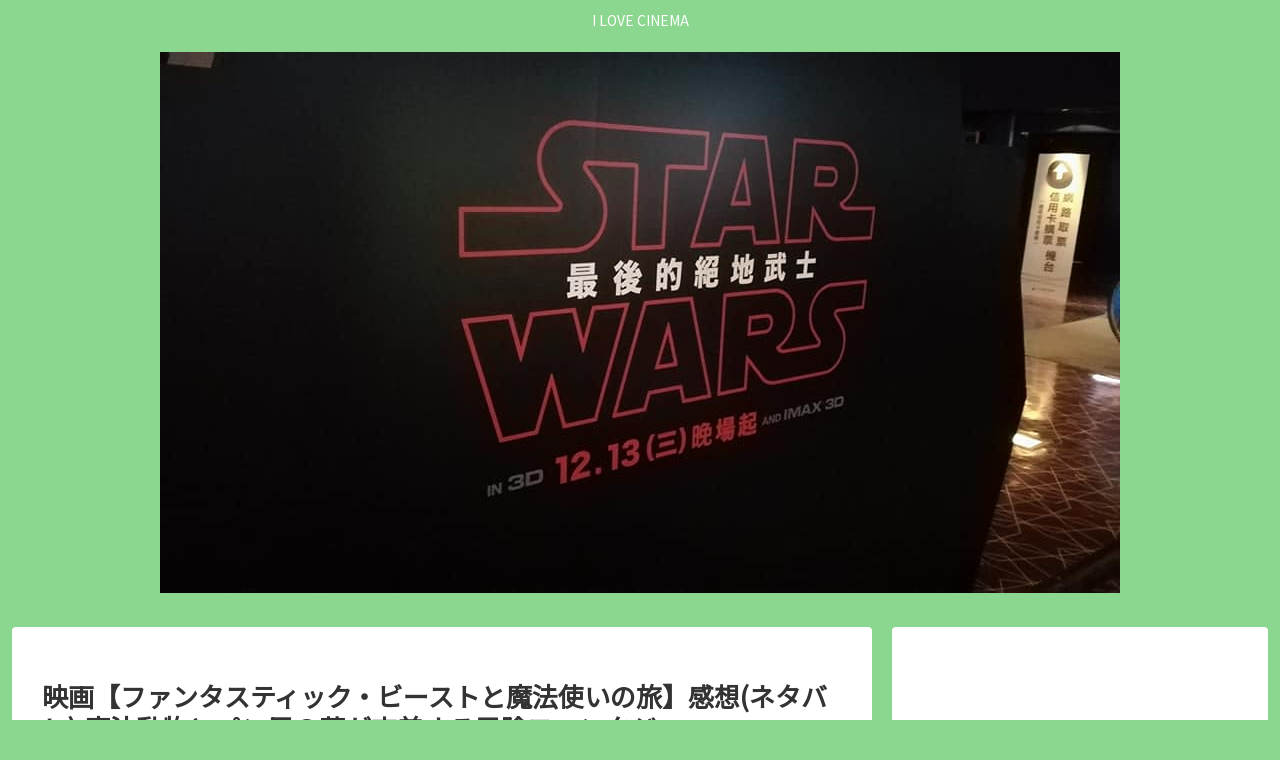

--- FILE ---
content_type: text/html; charset=UTF-8
request_url: https://umemomoliwu.com/wp-admin/admin-ajax.php
body_size: -37
content:
329371.d465839f0d02f793707acad9c1a8fdb6

--- FILE ---
content_type: text/html; charset=utf-8
request_url: https://www.google.com/recaptcha/api2/aframe
body_size: 267
content:
<!DOCTYPE HTML><html><head><meta http-equiv="content-type" content="text/html; charset=UTF-8"></head><body><script nonce="uAJVMeRaKPhHC5HJUpaxRg">/** Anti-fraud and anti-abuse applications only. See google.com/recaptcha */ try{var clients={'sodar':'https://pagead2.googlesyndication.com/pagead/sodar?'};window.addEventListener("message",function(a){try{if(a.source===window.parent){var b=JSON.parse(a.data);var c=clients[b['id']];if(c){var d=document.createElement('img');d.src=c+b['params']+'&rc='+(localStorage.getItem("rc::a")?sessionStorage.getItem("rc::b"):"");window.document.body.appendChild(d);sessionStorage.setItem("rc::e",parseInt(sessionStorage.getItem("rc::e")||0)+1);localStorage.setItem("rc::h",'1768706936460');}}}catch(b){}});window.parent.postMessage("_grecaptcha_ready", "*");}catch(b){}</script></body></html>

--- FILE ---
content_type: application/javascript
request_url: https://dn.msmstatic.com/site/cardlink/bundle.js
body_size: 49948
content:
(()=>{"use strict";var n={402:(n,e,i)=>{i.d(e,{Z:()=>o});var t=i(81),a=i.n(t),s=i(645),r=i.n(s)()(a());r.push([n.id,"@CHARSET \"UTF-8\";\n\n/* easyLink-box */\ndiv.easyLink-box {\n    margin: 0;\n    padding: 20px;\n    background-color: #fff;\n    border: 1px solid #ccc;\n}\n\ndiv.easyLink-box div, div.easyLink-box p, div.easyLink-box img, div.easyLink-box a {\n    margin: 0;\n    padding: 0;\n    border: 0;\n    outline: 0;\n    word-break: break-all;\n}\n\ndiv.easyLink-box div.easyLink-img p.easyLink-img-box span {\n    display: flex;\n    justify-content: center;\n    align-items: center;\n    position: absolute;\n    width: 100%;\n    height: 100%;\n    text-align: center;\n    overflow: hidden;\n    z-index: 0;\n    vertical-align: middle;\n}\n\ndiv.easyLink-box div.easyLink-img p.easyLink-img-box span > img {\n    max-width: 240px; /* IE11のため最大サイズを固定している.本来100%でOK. */\n    max-height: 240px;\n}\n\ndiv.easyLink-box.easyLink-size-s div.easyLink-img p.easyLink-img-box span > img {\n    position: relative;\n    max-width: 160px;\n    max-height: 160px;\n}\n\ndiv.easyLink-box.easyLink-size-xs div.easyLink-img p.easyLink-img-box span > img {\n    position: relative;\n    max-width: 100px;\n    max-height: 100px;\n}\n\ndiv.easyLink-box div.easyLink-img p.easyLink-img-box span:not(:first-child) > img {\n    display: none;\n}\n\ndiv.easyLink-box div.easyLink-img p.easyLink-img-box span > img.msm_left_slideOut {\n    animation-name: msm_left_slideOut;\n    animation-duration: 0.5s;\n    animation-timing-function: ease;\n    animation-fill-mode:both;\n    display: unset;\n}\n\ndiv.easyLink-box div.easyLink-img p.easyLink-img-box span > img.msm_left_slideIn {\n    animation-name: msm_left_slideIn;\n    animation-duration: 0.5s;\n    animation-timing-function: ease;\n    animation-fill-mode:both;\n    display: unset;\n}\n\ndiv.easyLink-box div.easyLink-img p.easyLink-img-box span > img.msm_right_slideOut {\n    animation-name: msm_right_slideOut;\n    animation-duration: 0.5s;\n    animation-timing-function: ease;\n    animation-fill-mode:both;\n    display: unset;\n}\n\ndiv.easyLink-box div.easyLink-img p.easyLink-img-box span > img.msm_right_slideIn {\n    animation-name: msm_right_slideIn;\n    animation-duration: 0.5s;\n    animation-timing-function: ease;\n    animation-fill-mode:both;\n    display: unset;\n}\n\ndiv.easyLink-box div.easyLink-img p.easyLink-img-box span.waiting {\n    display: none;\n    width: 60%;\n    height: 60%;\n    border: 2px solid #ccc;\n    border-radius: 50%;\n    animation-name: msm_rotate_anime;\n    animation-duration: 0.75s;\n    animation-iteration-count: infinite;\n    border-top-color: transparent;\n}\n\ndiv.easyLink-box div.easyLink-img p.easyLink-img-box span.waiting img {\n    display: none;\n}\n\n@keyframes msm_left_slideOut {\n    0% {\n        transform: translateX(0);\n        opacity: 1;\n        display: unset;\n    }\n    100% {\n        transform: translateX(100%);\n        opacity: 0;\n        display: none;\n    }\n}\n\n@keyframes msm_left_slideIn {\n    0% {\n        transform: translateX(-100%);\n        opacity: 0;\n        display: none;\n    }\n    100% {\n        transform: translateX(0);\n        opacity: 1;\n        display: unset;\n    }\n}\n\n@keyframes msm_right_slideOut {\n    0% {\n        transform: translateX(0);\n        opacity: 1;\n        display: unset;\n    }\n    100% {\n        transform: translateX(-100%);\n        opacity: 0;\n        display: none;\n    }\n}\n\n@keyframes msm_right_slideIn {\n    0% {\n        transform: translateX(100%);\n        opacity: 0;\n        display: none;\n    }\n    100% {\n        transform: translateX(0);\n        opacity: 1;\n        display: unset;\n    }\n}\n\n@keyframes msm_rotate_anime {\n    0% {\n        transform:rotate(0deg);\n    }\n    100% {\n        transform:rotate(360deg);\n    }\n}\n\ndiv.easyLink-box div.easyLink-img a.easyLink-arrow-left,\ndiv.easyLink-box div.easyLink-img a.easyLink-arrow-right {\n    margin-top: -18px;\n    position: absolute;\n    display: block;\n    top: 50%;\n    z-index: 10;\n}\n\ndiv.easyLink-box div.easyLink-img a.easyLink-arrow-left {\n    left: 0;\n}\n\ndiv.easyLink-box div.easyLink-img a.easyLink-arrow-right {\n    right: 0;\n}\n\ndiv.easyLink-box div.easyLink-img a.easyLink-arrow-left img,\ndiv.easyLink-box div.easyLink-img a.easyLink-arrow-right img {\n    transition: 0.3s ease-in-out;\n    opacity: 0.7;\n}\n\ndiv.easyLink-box.easyLink-size-s div.easyLink-img a.easyLink-arrow-left img,\ndiv.easyLink-box.easyLink-size-s div.easyLink-img a.easyLink-arrow-right img,\ndiv.easyLink-box.easyLink-size-xs div.easyLink-img a.easyLink-arrow-left img,\ndiv.easyLink-box.easyLink-size-xs div.easyLink-img a.easyLink-arrow-right img {\n    width: 24px;\n    height: 24px;\n}\n\ndiv.easyLink-box div.easyLink-img a.easyLink-arrow-left:hover img,\ndiv.easyLink-box div.easyLink-img a.easyLink-arrow-right:hover img {\n    opacity: 1;\n}\n\ndiv.easyLink-box.easyLink-size-s div.easyLink-img a.easyLink-arrow-left:hover img,\ndiv.easyLink-box.easyLink-size-s div.easyLink-img a.easyLink-arrow-right:hover img,\ndiv.easyLink-box.easyLink-size-xs div.easyLink-img a.easyLink-arrow-left:hover img,\ndiv.easyLink-box.easyLink-size-xs div.easyLink-img a.easyLink-arrow-right:hover img{\n    width: 24px;\n    height: 24px;\n}\n\ndiv.easyLink-box div.easyLink-info p.easyLink-info-maker,\ndiv.easyLink-box div.easyLink-info p.easyLink-info-model {\n    margin-bottom: 5px;\n    font-size: 14px;\n}\ndiv.easyLink-box.easyLink-size-s div.easyLink-info p.easyLink-info-maker,\ndiv.easyLink-box.easyLink-size-s div.easyLink-info p.easyLink-info-model,\ndiv.easyLink-box.easyLink-size-xs div.easyLink-info p.easyLink-info-maker,\ndiv.easyLink-box.easyLink-size-xs div.easyLink-info p.easyLink-info-model{\n    font-size: 12px;\n}\n\n\ndiv.easyLink-box div.easyLink-info p.easyLink-info-name {\n    margin-bottom: 5px;\n    font-size: 18px;\n    word-wrap: break-word;\n    white-space: pre-wrap;\n}\n\ndiv.easyLink-box.easyLink-size-s div.easyLink-info p.easyLink-info-name,\ndiv.easyLink-box.easyLink-size-xs div.easyLink-info p.easyLink-info-name {\n    font-size: 16px;\n}\n\ndiv.easyLink-box div.easyLink-info p.easyLink-info-name a {\n    color: #000;\n    text-decoration: none;\n}\n\ndiv.easyLink-box div.easyLink-info p.easyLink-info-name a:hover {\n    text-decoration: underline;\n}\n\ndiv.easyLink-box div.easyLink-info p.easyLink-info-btn a:hover {\n    opacity: 0.8;\n    text-decoration: none;\n}\n\n/* easyLink-box PC */\n@media screen and (min-width: 704px){\n    div.easyLink-box {\n        display: flex;\n        max-width: 830px;\n    }\n\n    div.easyLink-box div.easyLink-img {\n        margin-right: 20px;\n        height: 240px;\n        position: relative;\n    }\n\n    div.easyLink-box.easyLink-size-s div.easyLink-img,\n    div.easyLink-box.easyLink-size-xs div.easyLink-img {\n        height: unset;\n    }\n\n    div.easyLink-box div.easyLink-img p.easyLink-img-box {\n        width: 240px;\n        height: 240px;\n        display: flex;\n        justify-content: center;\n        align-items: center;\n    }\n\n    div.easyLink-box.easyLink-size-s div.easyLink-img p.easyLink-img-box {\n        position: relative;\n        width: 160px;\n        height: 160px;\n    }\n\n    div.easyLink-box.easyLink-size-xs div.easyLink-img p.easyLink-img-box {\n        position: relative;\n        width: 100px;\n        height: 100px;\n    }\n\n    div.easyLink-box div.easyLink-info {\n        width: 100%;\n        flex-grow: 2;\n    }\n\n    div.easyLink-box div.easyLink-info p.easyLink-info-btn {\n        margin-top: 20px;\n        display: flex;\n        flex-wrap: wrap;\n        justify-content: space-between;\n    }\n\n    div.easyLink-box.easyLink-size-s div.easyLink-info p.easyLink-info-btn,\n    div.easyLink-box.easyLink-size-xs div.easyLink-info p.easyLink-info-btn{\n        justify-content: flex-start;\n    }\n\n    div.easyLink-box div.easyLink-info p.easyLink-info-btn a {\n        margin-bottom: 10px;\n        padding: 0 5px;\n        box-sizing: border-box;\n        border-radius: 4px;\n        display: flex;\n        justify-content: center;\n        align-items: center;\n        width: 280px;\n        height: 40px;\n        color: #fff;\n        background: linear-gradient(45deg, #f7820f, #f79821);\n        font-weight: bold;\n        font-size: 14px;\n        line-height: 1.25;\n        text-align: center;\n        transition: 0.3s ease-in-out;\n        text-decoration: none;\n    }\n\n    div.easyLink-box.easyLink-size-s div.easyLink-info p.easyLink-info-btn a,\n    div.easyLink-box.easyLink-size-xs div.easyLink-info p.easyLink-info-btn a {\n        width: 180px;\n        margin-right: 10px;\n        height: 40px;\n        font-size: 12px;\n    }\n\n    div.easyLink-box.easyLink-size-s div.easyLink-info p.easyLink-info-btn a:nth-child(2n),\n    div.easyLink-box.easyLink-size-xs div.easyLink-info p.easyLink-info-btn a:nth-child(2n) {\n        margin-left: unset;\n    }\n}\n\n/* easyLink-box narrow PC */\n@media screen and (max-width: 703px) {\n\n    div.easyLink-box {\n        display: flex;\n    }\n\n    div.easyLink-box div.easyLink-img {\n        height: 240px;\n        position: relative;\n    }\n\n    div.easyLink-box div.easyLink-img p.easyLink-img-box {\n        width: 240px;\n        height: 240px;\n        display: flex;\n        justify-content: center;\n        align-items: center;\n    }\n\n    div.easyLink-box div.easyLink-info {\n        flex-grow: 2;\n    }\n\n    div.easyLink-box div.easyLink-info p.easyLink-info-btn {\n        margin-top: 20px;\n        display: block;\n    }\n\n    div.easyLink-box div.easyLink-info p.easyLink-info-btn a {\n        margin-bottom: 10px;\n        padding: 0 5px;\n        box-sizing: border-box;\n        border-radius: 4px;\n        display: flex;\n        justify-content: center;\n        align-items: center;\n        width: 100%;\n        height: 40px;\n        color: #fff;\n        background: linear-gradient(45deg, #f7820f, #f79821);\n        font-weight: bold;\n        font-size: 14px;\n        line-height: 1.25;\n        text-align: center;\n        transition: 0.3s ease-in-out;\n        text-decoration: none;\n    }\n\n    div.easyLink-box.easyLink-size-s div.easyLink-info p.easyLink-info-btn a,\n    div.easyLink-box.easyLink-size-xs div.easyLink-info p.easyLink-info-btn a {\n        font-size: 12px;\n    }\n}\n\n/* easyLink-box SP */\n@media screen and (max-width: 480px){\n    div.easyLink-box {\n        display: block;\n    }\n    div.easyLink-box.easyLink-size-s,\n    div.easyLink-box.easyLink-size-xs {\n        margin: 20px auto 0;\n        padding: 20px;\n        max-width: 280px;\n        box-sizing: border-box;\n    }\n\n    div.easyLink-box div.easyLink-img {\n        position: relative;\n        height: unset;\n    }\n\n    div.easyLink-box.easyLink-size-xs .easyLink-img {\n        width: 160px;\n        height: 160px;\n        margin: 0 auto;\n    }\n\n    div.easyLink-box div.easyLink-img::before {\n        content: '';\n        display: block;\n        padding-top: 100%;\n    }\n\n    div.easyLink-box div.easyLink-img p.easyLink-img-box {\n        position: absolute;\n        top: 0;\n        left: 0;\n        bottom: 0;\n        right: 0;\n        display: flex;\n        justify-content: center;\n        align-items: center;\n        width: 100%;\n        height: 100%;\n    }\n\n    div.easyLink-box.easyLink-size-s div.easyLink-img p.easyLink-img-box span > img {\n        position: relative;\n        max-width: 240px;\n        max-height: 240px;\n    }\n\n    div.easyLink-box.easyLink-size-xs div.easyLink-img p.easyLink-img-box span > img {\n        max-width: 160px;\n        max-height: 160px;\n    }\n\n    div.easyLink-box div.easyLink-info p.easyLink-info-btn a {\n        padding: 0 5px;\n        box-sizing: border-box;\n        border-radius: 3px;\n        display: flex;\n        justify-content: center;\n        align-items: center;\n        color: #fff;\n        background: linear-gradient(45deg, #f7820f, #f79821);\n        font-weight: bold;\n        font-size: 14px;\n        line-height: 1.25;\n        text-align: center;\n        transition: 0.3s ease-in-out;\n        text-decoration: none;\n    }\n\n    div.easyLink-box.easyLink-size-s div.easyLink-info p.easyLink-info-btn a,\n    div.easyLink-box.easyLink-size-xs div.easyLink-info p.easyLink-info-btn a {\n        font-size: 12px;\n    }\n}\n\n/* For IE11 */\n_:-ms-lang(x)::-ms-backdrop, div.easyLink-box div.easyLink-img p.easyLink-img-box span {\n    top: 0;\n    left: 0;\n}\n\n\n_:-ms-lang(x)::-ms-backdrop, div.easyLink-box div.easyLink-img p.easyLink-img-box span > img.msm_left_slideOut {\n    display: inline-block;\n}\n\n_:-ms-lang(x)::-ms-backdrop, div.easyLink-box div.easyLink-img p.easyLink-img-box span > img.msm_left_slideIn {\n    display: inline-block;\n}\n\n_:-ms-lang(x)::-ms-backdrop, div.easyLink-box div.easyLink-img p.easyLink-img-box span > img.msm_right_slideOut {\n    display: inline-block;\n}\n\n_:-ms-lang(x)::-ms-backdrop, div.easyLink-box div.easyLink-img p.easyLink-img-box span > img.msm_right_slideIn {\n    display: inline-block;\n}\n",""]);const o=r},645:n=>{n.exports=function(n){var e=[];return e.toString=function(){return this.map((function(e){var i="",t=void 0!==e[5];return e[4]&&(i+="@supports (".concat(e[4],") {")),e[2]&&(i+="@media ".concat(e[2]," {")),t&&(i+="@layer".concat(e[5].length>0?" ".concat(e[5]):""," {")),i+=n(e),t&&(i+="}"),e[2]&&(i+="}"),e[4]&&(i+="}"),i})).join("")},e.i=function(n,i,t,a,s){"string"==typeof n&&(n=[[null,n,void 0]]);var r={};if(t)for(var o=0;o<this.length;o++){var d=this[o][0];null!=d&&(r[d]=!0)}for(var l=0;l<n.length;l++){var c=[].concat(n[l]);t&&r[c[0]]||(void 0!==s&&(void 0===c[5]||(c[1]="@layer".concat(c[5].length>0?" ".concat(c[5]):""," {").concat(c[1],"}")),c[5]=s),i&&(c[2]?(c[1]="@media ".concat(c[2]," {").concat(c[1],"}"),c[2]=i):c[2]=i),a&&(c[4]?(c[1]="@supports (".concat(c[4],") {").concat(c[1],"}"),c[4]=a):c[4]="".concat(a)),e.push(c))}},e}},81:n=>{n.exports=function(n){return n[1]}},91:n=>{n.exports=function(n,e){return e||(e={}),n?(n=String(n.__esModule?n.default:n),e.hash&&(n+=e.hash),e.maybeNeedQuotes&&/[\t\n\f\r "'=<>`]/.test(n)?'"'.concat(n,'"'):n):n}},379:n=>{var e=[];function i(n){for(var i=-1,t=0;t<e.length;t++)if(e[t].identifier===n){i=t;break}return i}function t(n,t){for(var s={},r=[],o=0;o<n.length;o++){var d=n[o],l=t.base?d[0]+t.base:d[0],c=s[l]||0,y="".concat(l," ").concat(c);s[l]=c+1;var m=i(y),g={css:d[1],media:d[2],sourceMap:d[3],supports:d[4],layer:d[5]};if(-1!==m)e[m].references++,e[m].updater(g);else{var p=a(g,t);t.byIndex=o,e.splice(o,0,{identifier:y,updater:p,references:1})}r.push(y)}return r}function a(n,e){var i=e.domAPI(e);return i.update(n),function(e){if(e){if(e.css===n.css&&e.media===n.media&&e.sourceMap===n.sourceMap&&e.supports===n.supports&&e.layer===n.layer)return;i.update(n=e)}else i.remove()}}n.exports=function(n,a){var s=t(n=n||[],a=a||{});return function(n){n=n||[];for(var r=0;r<s.length;r++){var o=i(s[r]);e[o].references--}for(var d=t(n,a),l=0;l<s.length;l++){var c=i(s[l]);0===e[c].references&&(e[c].updater(),e.splice(c,1))}s=d}}},569:n=>{var e={};n.exports=function(n,i){var t=function(n){if(void 0===e[n]){var i=document.querySelector(n);if(window.HTMLIFrameElement&&i instanceof window.HTMLIFrameElement)try{i=i.contentDocument.head}catch(n){i=null}e[n]=i}return e[n]}(n);if(!t)throw new Error("Couldn't find a style target. This probably means that the value for the 'insert' parameter is invalid.");t.appendChild(i)}},216:n=>{n.exports=function(n){var e=document.createElement("style");return n.setAttributes(e,n.attributes),n.insert(e,n.options),e}},565:(n,e,i)=>{n.exports=function(n){var e=i.nc;e&&n.setAttribute("nonce",e)}},795:n=>{n.exports=function(n){var e=n.insertStyleElement(n);return{update:function(i){!function(n,e,i){var t="";i.supports&&(t+="@supports (".concat(i.supports,") {")),i.media&&(t+="@media ".concat(i.media," {"));var a=void 0!==i.layer;a&&(t+="@layer".concat(i.layer.length>0?" ".concat(i.layer):""," {")),t+=i.css,a&&(t+="}"),i.media&&(t+="}"),i.supports&&(t+="}");var s=i.sourceMap;s&&"undefined"!=typeof btoa&&(t+="\n/*# sourceMappingURL=data:application/json;base64,".concat(btoa(unescape(encodeURIComponent(JSON.stringify(s))))," */")),e.styleTagTransform(t,n,e.options)}(e,n,i)},remove:function(){!function(n){if(null===n.parentNode)return!1;n.parentNode.removeChild(n)}(e)}}}},589:n=>{n.exports=function(n,e){if(e.styleSheet)e.styleSheet.cssText=n;else{for(;e.firstChild;)e.removeChild(e.firstChild);e.appendChild(document.createTextNode(n))}}},591:n=>{n.exports="[data-uri]"},601:n=>{n.exports="[data-uri]"},737:n=>{n.exports="[data-uri]"}},e={};function i(t){var a=e[t];if(void 0!==a)return a.exports;var s=e[t]={id:t,exports:{}};return n[t](s,s.exports,i),s.exports}i.m=n,i.n=n=>{var e=n&&n.__esModule?()=>n.default:()=>n;return i.d(e,{a:e}),e},i.d=(n,e)=>{for(var t in e)i.o(e,t)&&!i.o(n,t)&&Object.defineProperty(n,t,{enumerable:!0,get:e[t]})},i.o=(n,e)=>Object.prototype.hasOwnProperty.call(n,e),i.b=document.baseURI||self.location.href,(()=>{var n=i(379),e=i.n(n),t=i(795),a=i.n(t),s=i(569),r=i.n(s),o=i(565),d=i.n(o),l=i(216),c=i.n(l),y=i(589),m=i.n(y),g=i(402),p={};function f(n,e){(null==e||e>n.length)&&(e=n.length);for(var i=0,t=new Array(e);i<e;i++)t[i]=n[i];return t}function u(n,e){for(var i=0;i<e.length;i++){var t=e[i];t.enumerable=t.enumerable||!1,t.configurable=!0,"value"in t&&(t.writable=!0),Object.defineProperty(n,t.key,t)}}p.styleTagTransform=m(),p.setAttributes=d(),p.insert=r().bind(null,"head"),p.domAPI=a(),p.insertStyleElement=c(),e()(g.Z,p),g.Z&&g.Z.locals&&g.Z.locals;var v,h,x,L=function(){function n(e){!function(n,e){if(!(n instanceof e))throw new TypeError("Cannot call a class as a function")}(this,n),this.p=e}var e,i,t;return e=n,t=[{key:"registerMatchMediaQuery",value:function(e,i){var t=function(){n.decideItemImagesWidthAndHeight(e,n.mediaIsPc(),i)};n.media_query.addEventListener("change",t),t()}},{key:"mediaIsPc",value:function(){return n.media_query.matches}},{key:"decideItemImagesWidthAndHeight",value:function(e,i,t){t.querySelectorAll("img.js-item-image").forEach((function(t){var a=new Image;a.src=t.src,a.onload=function(a){var s=a.currentTarget;n.decideItemImageWidthAndHeight(e,t,i,s.width,s.height)}}))}},{key:"decideItemImageWidthAndHeight",value:function(n,e,i,t,a){var s=t,r=a,o=240,d=240;!0===i?"s"===n?(o=160,d=160):"xs"===n&&(o=100,d=100):"s"===n?(o=240,d=240):"xs"===n&&(o=160,d=160),a>t?(a>=d&&(s=o,r=d),s=Math.round(s*(t/a)*100)/100):(t>=o&&(s=o,r=d),r=Math.round(r*(a/t)*100)/100),e.setAttribute("width",s.toString()),e.setAttribute("height",r.toString())}},{key:"prevImage",value:function(e){e.preventDefault(),e.stopPropagation();var i=n.prepareMoveImage(e);if(i){i.setAttribute("class","js-item-image"),i.classList.add("msm_left_slideOut");var t=n.getPrevImage(i);t.setAttribute("class","js-item-image"),t.classList.add("msm_left_slideIn"),t.classList.add("easyLink-img-pht"),setTimeout((function(){t.classList.remove("msm_left_slideIn"),n.loadSwitchImage(t)}),500)}}},{key:"nextImage",value:function(e){e.preventDefault(),e.stopPropagation();var i=n.prepareMoveImage(e);if(i){i.setAttribute("class","js-item-image"),i.classList.add("msm_right_slideOut");var t=n.getNextImage(i);t.setAttribute("class","js-item-image"),t.classList.add("msm_right_slideIn"),t.classList.add("easyLink-img-pht"),setTimeout((function(){t.classList.remove("msm_right_slideIn"),n.loadSwitchImage(t)}),500)}}},{key:"loadSwitchImage",value:function(e){var i=e.getAttribute("data-img_src");if(i){var t=e.parentElement;t.style.display="flex";var a=new Image;e.src=i,a.src=e.src,e.removeAttribute("data-img_src"),a.onload=function(i){t.classList.remove("waiting"),e.style.display="unset";var a=i.currentTarget;n.decideItemImageWidthAndHeight(e.getAttribute("data-item_size"),e,n.mediaIsPc(),a.width,a.height),e.removeAttribute("data-item_size")}}}},{key:"prepareMoveImage",value:function(n){var e=n.target.parentElement.parentElement;if(e.querySelectorAll("img.js-item-image").length<2)return null;var i=e.querySelector("img.easyLink-img-pht");return i.setAttribute("class","js-item-image"),i}},{key:"getPrevImage",value:function(n){var e=n.parentNode.previousElementSibling;return e?"span"===e.tagName.toLowerCase()&&e.querySelector("img").classList.contains("js-item-image")?e.querySelector("img"):this.getPrevImage(e.querySelector("img")):n.parentNode.parentNode.lastElementChild.querySelector("img")}},{key:"getNextImage",value:function(n){var e=n.parentNode.nextElementSibling;return e?"span"===e.tagName.toLowerCase()&&e.querySelector("img").classList.contains("js-item-image")?e.querySelector("img"):this.getNextImage(e.querySelector("img")):n.parentNode.parentNode.firstElementChild.querySelector("img")}}],(i=[{key:"build",value:function(e,i,t,a){this.p.querySelector("img.easyLink-img-pht").setAttribute("src",e+i+t[0]),this.p.querySelector("img.easyLink-img-pht").setAttribute("class","easyLink-img-pht js-item-image");var s,r=function(n,e){var i="undefined"!=typeof Symbol&&n[Symbol.iterator]||n["@@iterator"];if(!i){if(Array.isArray(n)||(i=function(n,e){if(n){if("string"==typeof n)return f(n,e);var i=Object.prototype.toString.call(n).slice(8,-1);return"Object"===i&&n.constructor&&(i=n.constructor.name),"Map"===i||"Set"===i?Array.from(n):"Arguments"===i||/^(?:Ui|I)nt(?:8|16|32)(?:Clamped)?Array$/.test(i)?f(n,e):void 0}}(n))||e&&n&&"number"==typeof n.length){i&&(n=i);var t=0,a=function(){};return{s:a,n:function(){return t>=n.length?{done:!0}:{done:!1,value:n[t++]}},e:function(n){throw n},f:a}}throw new TypeError("Invalid attempt to iterate non-iterable instance.\nIn order to be iterable, non-array objects must have a [Symbol.iterator]() method.")}var s,r=!0,o=!1;return{s:function(){i=i.call(n)},n:function(){var n=i.next();return r=n.done,n},e:function(n){o=!0,s=n},f:function(){try{r||null==i.return||i.return()}finally{if(o)throw s}}}}(t);try{for(r.s();!(s=r.n()).done;){var o=s.value;if(o!==t[0]){var d=document.createElement("img"),l=document.createElement("span");l.setAttribute("class","waiting"),d.setAttribute("data-img_src",e+i+o),d.setAttribute("data-item_size",a),d.setAttribute("class","js-item-image"),l.appendChild(d),this.p.appendChild(l)}}}catch(n){r.e(n)}finally{r.f()}n.registerMatchMediaQuery(a,this.p),this.p.querySelector("a.easyLink-arrow-left img").addEventListener("click",n.prevImage,!0),this.p.querySelector("a.easyLink-arrow-right img").addEventListener("click",n.nextImage,!0);for(var c=this.p.querySelectorAll("span"),y=0,m=Object.values(c);y<m.length;y++){var g=m[y];g.addEventListener("touchstart",this.getCurrentX,!0),g.addEventListener("touchmove",this.decideSlideX,!0),g.addEventListener("touchend",this.doSlideX,!0)}return this.p}},{key:"getCurrentX",value:function(n){this.current_x=n.targetTouches[0].pageX,this.direction=""}},{key:"decideSlideX",value:function(n){var e=n.targetTouches[0].pageX;this.current_x-e>20?this.direction="right":this.current_x-e<20&&(this.direction="left")}},{key:"doSlideX",value:function(n){"left"===this.direction?this.offsetParent.parentNode.querySelector("a.easyLink-arrow-left img").click():"right"===this.direction&&this.offsetParent.parentNode.querySelector("a.easyLink-arrow-right img").click()}}])&&u(e.prototype,i),t&&u(e,t),Object.defineProperty(e,"prototype",{writable:!1}),n}();function k(n,e){for(var i=0;i<e.length;i++){var t=e[i];t.enumerable=t.enumerable||!1,t.configurable=!0,"value"in t&&(t.writable=!0),Object.defineProperty(n,t.key,t)}}v=L,h="media_query",x="undefined"!=typeof window?window.matchMedia("(min-width:704px)"):{matches:!1,addEventListener:function(){}},h in v?Object.defineProperty(v,h,{value:x,enumerable:!0,configurable:!0,writable:!0}):v[h]=x;var b={amazon:"Amazon",rakuten:"楽天市場",yahoo:"Yahoo!ショッピング"},w=function(){function n(e,i){!function(n,e){if(!(n instanceof e))throw new TypeError("Cannot call a class as a function")}(this,n),void 0!==i.b_l&&(this.b_l=i.b_l),this.p=e}var e,i;return e=n,(i=[{key:"build",value:function(n){for(var e=0,i=Object.values(this.p.querySelectorAll("a"));e<i.length;e++)i[e].remove();if(void 0===this.b_l)for(var t in n)if(n.hasOwnProperty(t)){var a=document.createElement("a"),s=document.createElement("img");a.setAttribute("href",n[t].affiliate_url),a.setAttribute("class","easyLink-info-btn-"+t),a.textContent=b[t]+"で見る",a.setAttribute("rel","nofollow"),a.setAttribute("referrerpolicy","no-referrer-when-downgrade"),s.setAttribute("src",n[t].impression_url),s.setAttribute("width","1"),s.setAttribute("height","1"),s.setAttribute("style","border:none"),s.setAttribute("loading","lazy"),this.p.appendChild(a),this.p.appendChild(s)}if(void 0!==this.b_l)for(var r=0,o=Object.values(this.b_l);r<o.length;r++){var d=o[r];if(n.hasOwnProperty(d.s_n)){if(!d.u_url)continue;var l=document.createElement("a");if(n[d.s_n].hasOwnProperty("affiliate_url")?l.setAttribute("href",n[d.s_n].affiliate_url):l.setAttribute("href",n[d.s_n].link_url),l.setAttribute("class","easyLink-info-btn-"+d.s_n),l.textContent=d.u_tx,l.style.background=d.u_bc,l.setAttribute("rel","nofollow"),l.setAttribute("referrerpolicy","no-referrer-when-downgrade"),l.setAttribute("style","background:"+d.u_bc),n[d.s_n].hasOwnProperty("impression_url")){var c=document.createElement("img");c.setAttribute("src",n[d.s_n].impression_url),c.setAttribute("width","1"),c.setAttribute("height","1"),c.setAttribute("style","border:none"),c.setAttribute("loading","lazy"),this.p.appendChild(c)}this.p.appendChild(l)}}return this.p}}])&&k(e.prototype,i),Object.defineProperty(e,"prototype",{writable:!1}),n}();function A(n,e){for(var i=0;i<e.length;i++){var t=e[i];t.enumerable=t.enumerable||!1,t.configurable=!0,"value"in t&&(t.writable=!0),Object.defineProperty(n,t.key,t)}}var Y=function(){function n(e){!function(n,e){if(!(n instanceof e))throw new TypeError("Cannot call a class as a function")}(this,n),this.div=e}var e,i;return e=n,(i=[{key:"build",value:function(n,e,i,t){this.div.querySelector("p.easyLink-info-maker").textContent=n,this.div.querySelector("p.easyLink-info-model").textContent=i;var a=document.createElement("a");return a.setAttribute("href",t.button_link_list[t.main_service].affiliate_url),a.textContent=e,a.setAttribute("rel","nofollow"),a.setAttribute("referrerpolicy","no-referrer-when-downgrade"),this.div.querySelector("p.easyLink-info-name").appendChild(a),this.div}}])&&A(e.prototype,i),Object.defineProperty(e,"prototype",{writable:!1}),n}();function I(n,e){for(var i=0;i<e.length;i++){var t=e[i];t.enumerable=t.enumerable||!1,t.configurable=!0,"value"in t&&(t.writable=!0),Object.defineProperty(n,t.key,t)}}var M={rakuten:"https://search.rakuten.co.jp/search/mall/$$$KEYWORD$$$/",amazon:"https://www.amazon.co.jp/s/ref=nb_sb_noss_1?__mk_ja_JP=%E3%82%AB%E3%82%BF%E3%82%AB%E3%83%8A&url=search-alias%3Daps&field-keywords=$$$KEYWORD$$$",yahoo:"https://shopping.yahoo.co.jp/search?first=1&p=$$$KEYWORD$$$"},j={rakuten:{p_id:54,pc_id:54,pl_id:27059},amazon:{p_id:170,pc_id:185,pl_id:27060},yahoo:{p_id:1225,pc_id:1925,pl_id:27061}},C=function(){function n(e){!function(n,e){if(!(n instanceof e))throw new TypeError("Cannot call a class as a function")}(this,n),void 0!==e.aid&&(this.aid_list=e.aid),void 0!==e.b_l&&(this.b_l=e.b_l),this.main_item=e.u,this.item_name=e.n,void 0!==e.v&&(this.v=e.v)}var e,i,t;return e=n,t=[{key:"getMSMDomain",value:function(){var n=location.hostname.split(/\./),e=n.pop(),i=n.pop();return"msm"===e?i+"."+e:"moshimo.com"}},{key:"_generateAffiliateLink",value:function(n,e,i,t,a,s){return"https://af.$$$MOSHIMO_DOMAIN$$$/af/c/click?a_id=$$$A_ID$$$&p_id=$$$P_ID$$$&pc_id=$$$PC_ID$$$&pl_id=$$$PL_ID$$$&url=$$$URL$$$".replace("$$$MOSHIMO_DOMAIN$$$",this.getMSMDomain()).replace("$$$A_ID$$$",n).replace("$$$P_ID$$$",e).replace("$$$PC_ID$$$",i).replace("$$$PL_ID$$$",t).replace("$$$URL$$$",encodeURIComponent(a))+(s?"&s_v=$$$S_V$$$".replace("$$$S_V$$$",s):"")}},{key:"_generateImpressionLink",value:function(n,e,i,t){return"https://i.$$$MOSHIMO_DOMAIN$$$/af/i/impression?a_id=$$$A_ID$$$&p_id=$$$P_ID$$$&pc_id=$$$PC_ID$$$&pl_id=$$$PL_ID$$$".replace("$$$MOSHIMO_DOMAIN$$$",this.getMSMDomain()).replace("$$$A_ID$$$",n).replace("$$$P_ID$$$",e).replace("$$$PC_ID$$$",i).replace("$$$PL_ID$$$",t)}}],(i=[{key:"build",value:function(){var e={};if(void 0!==this.aid_list)for(var i in this.aid_list)if(this.aid_list.hasOwnProperty(i)){var t=M[i].replace("$$$KEYWORD$$$",encodeURIComponent(this.item_name));this.main_item.t===i&&(t=this.main_item.u),e[i]={affiliate_url:n._generateAffiliateLink(this.aid_list[i],j[i].p_id,j[i].pc_id,j[i].pl_id,t,null),impression_url:n._generateImpressionLink(this.aid_list[i],j[i].p_id,j[i].pc_id,j[i].pl_id)}}if(void 0!==this.b_l)for(var a=0,s=Object.values(this.b_l);a<s.length;a++){var r=s[a];if(r.u_url){var o="",d=r.s_n;o=encodeURI(decodeURI(r.u_url)),void 0!==this.v&&Number(this.v)>="2.1"&&"yahoo"!==d&&(o=r.u_url),this.main_item.t===d&&(o=this.main_item.u),r.a_id?e[d]={affiliate_url:n._generateAffiliateLink(r.a_id,r.p_id,r.pc_id,r.pl_id,o,void 0===r.s_v?null:r.s_v),impression_url:n._generateImpressionLink(r.a_id,r.p_id,r.pc_id,r.pl_id)}:e[d]={link_url:r.u_url}}}return{main_service:this.main_item.t,button_link_list:e}}}])&&I(e.prototype,i),t&&I(e,t),Object.defineProperty(e,"prototype",{writable:!1}),n}(),D=i(91),B=i.n(D),P=new URL(i(737),i.b),O=new URL(i(591),i.b),E=new URL(i(601),i.b);const H='<div class="easyLink-box"> <div class="easyLink-img"> <p class="easyLink-img-box"> <span><img src="'+B()(P)+'" alt="" class="easyLink-img-pht"></span> <a href="#" class="easyLink-arrow-left"><img src="'+B()(O)+'" alt=""></a> <a href="#" class="easyLink-arrow-right"><img src="'+B()(E)+'" alt=""></a> </p> </div> <div class="easyLink-info"> <p class="easyLink-info-maker"></p> <p class="easyLink-info-name"></p> <p class="easyLink-info-model"></p> <p class="easyLink-info-btn"> </p> </div> </div> ';function z(n,e){(null==e||e>n.length)&&(e=n.length);for(var i=0,t=new Array(e);i<e;i++)t[i]=n[i];return t}var T=window.MoshimoAffiliateObject,G=document.createElement("div");G.innerHTML=H;var W=["xs","s"],F=function(){if(window[T]&&window[T].q){var n,e=[],i=function(n,e){var i="undefined"!=typeof Symbol&&n[Symbol.iterator]||n["@@iterator"];if(!i){if(Array.isArray(n)||(i=function(n,e){if(n){if("string"==typeof n)return z(n,e);var i=Object.prototype.toString.call(n).slice(8,-1);return"Object"===i&&n.constructor&&(i=n.constructor.name),"Map"===i||"Set"===i?Array.from(n):"Arguments"===i||/^(?:Ui|I)nt(?:8|16|32)(?:Clamped)?Array$/.test(i)?z(n,e):void 0}}(n))||e&&n&&"number"==typeof n.length){i&&(n=i);var t=0,a=function(){};return{s:a,n:function(){return t>=n.length?{done:!0}:{done:!1,value:n[t++]}},e:function(n){throw n},f:a}}throw new TypeError("Invalid attempt to iterate non-iterable instance.\nIn order to be iterable, non-array objects must have a [Symbol.iterator]() method.")}var s,r=!0,o=!1;return{s:function(){i=i.call(n)},n:function(){var n=i.next();return r=n.done,n},e:function(n){o=!0,s=n},f:function(){try{r||null==i.return||i.return()}finally{if(o)throw s}}}}(window[T].q);try{var t=function(){var i=n.value,t=i[0],a=i.currentScript,s=G.cloneNode(!0);W.includes(t.s)&&s.querySelector(".easyLink-box").classList.add("easyLink-size-".concat(t.s));var r=new C(t).build();new L(s.querySelector(".easyLink-img-box")).build(t.d,t.c_p,t.p,t.s),new Y(s.querySelector(".easyLink-info")).build(t.b,t.n,t.t,r),new w(s.querySelector(".easyLink-info-btn"),t).build(r.button_link_list);for(var o=0,d=Object.values(s.querySelectorAll(".easyLink-info-btn img"));o<d.length;o++)d[o].addEventListener("load",(function(n){n.target.parentNode.removeChild(n.target)}));if(t.hasOwnProperty("eid")){e.push(t.eid);var l=document.getElementById("msmaflink-".concat(t.eid));if(l){var c=e.filter((function(n){return-1!==n.indexOf(t.eid)}));l.setAttribute("id","msmaflink-".concat(t.eid,"-").concat(c.length)),l.innerText="",l.insertAdjacentElement("afterbegin",s)}}else a.nextSibling&&a.nextSibling.firstChild&&a.nextSibling.firstChild.classList&&a.nextSibling.firstChild.classList.contains("easyLink-box")||a.parentNode.insertBefore(s,a.nextSibling)};for(i.s();!(n=i.n()).done;)t()}catch(n){i.e(n)}finally{i.f()}}};window.addEventListener("DOMContentLoaded",F),window.addEventListener("load",F)})()})();